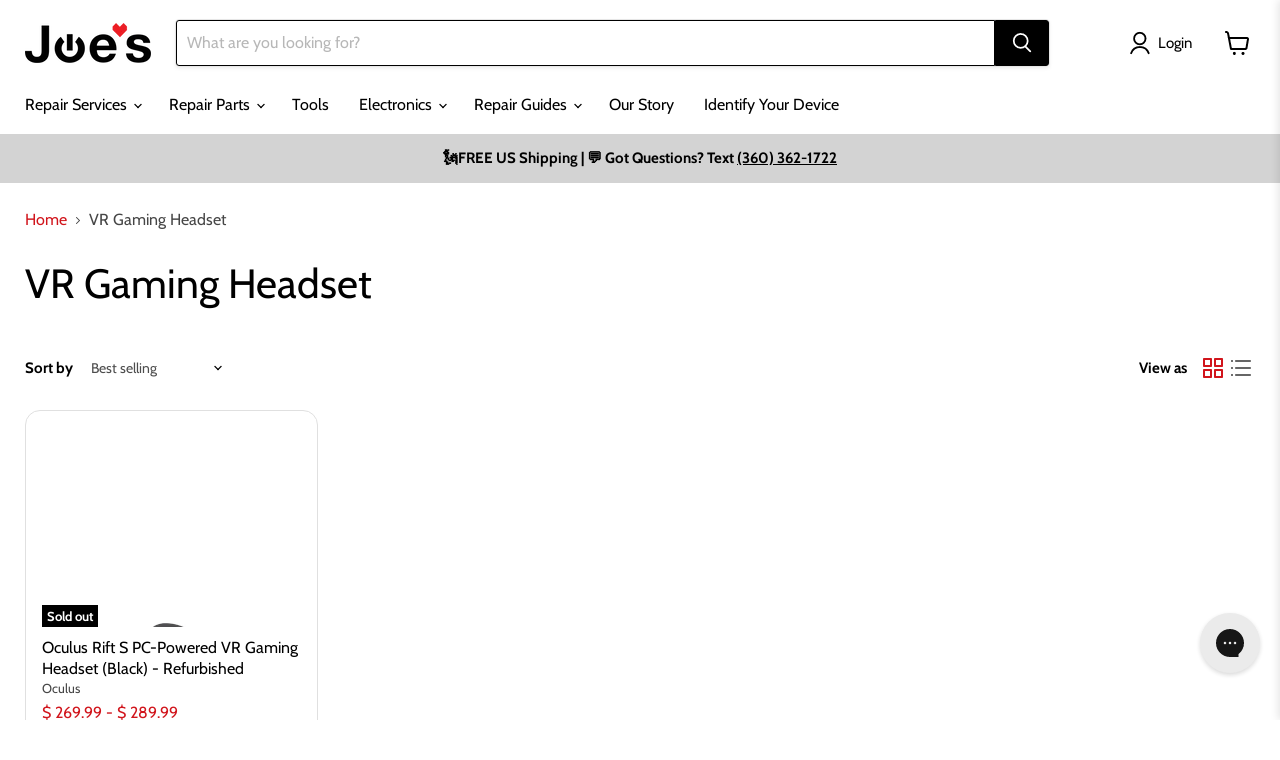

--- FILE ---
content_type: text/css
request_url: https://www.joesge.com/cdn/shop/t/37/assets/custom.css?v=45553522094594359841766337452
body_size: -235
content:
.promo-block--image{color:#fff}.R-ReviewsList-container .item__inner{box-shadow:none!important;border:1px solid #e0e0e0!important;border-radius:15px!important;overflow:hidden!important}.productgrid--item .productitem--image{max-height:200px!important}img.promo-block--background{width:100%;opacity:1;height:100%}.featured-collection__title-card .featured-collection__title-card-heading{font-family:SuisseIntl!important}.pswp--open{z-index:100000}.productitem,.promo-mosaic--inner .promo-block{border-radius:15px!important;overflow:hidden!important}.productitem{box-shadow:none!important;border:1px solid #e0e0e0!important}.product-gallery--viewer.product-gallery--has-one-media:not(.flickity-enabled) .product-gallery--media:not([data-gallery-selected=true]){visibility:visible;opacity:1;position:relative;z-index:1}@media screen and (min-width: 860px){.template-article .article-image{position:relative;width:100%;height:fit-content;opacity:1}.template-article .article-image{height:650px}}.pxs-image-with-text-section:first-child{margin:0;padding:0;--layout-container-max-width: 100%}.announcement-bar-text{max-width:100%}.cart-drawer-item.fbb-items{position:relative;margin-top:-.5rem;padding:0}.cart-drawer-item.fbb-items h6{margin:0;font-size:1rem}.fbb-collapsible{width:100%}.fbb-collapsible .collapsible-tab{border-bottom:none}.fbb-collapsible .collapsible-tab__heading{padding:1rem}.fbb-collapsible ul{list-style:none;margin:0;padding:0 1rem;display:grid;gap:.5rem}.fbb-collapsible .fbb-item{display:flex;align-items:baseline;font-size:.8rem;line-height:1rem;gap:6px}.fbb-collapsible a{margin-left:4px;position:relative;top:-1px}.fbb-collapsible a:hover{text-decoration:underline}.fbb-collapsible input{position:relative;top:3px}.fbb-collapsible select{max-width:125px}
/*# sourceMappingURL=/cdn/shop/t/37/assets/custom.css.map?v=45553522094594359841766337452 */


--- FILE ---
content_type: text/css
request_url: https://www.joesge.com/cdn/shop/t/37/assets/cart-drawer.css?v=117645710939928194071766337452
body_size: -330
content:
.site-header-actions .site-header-cart-icon{display:none!important}.cart-drawer-overlay{position:fixed;top:0;left:0;right:0;bottom:0;background:#0006;z-index:1000;opacity:0;pointer-events:none;transition:opacity .2s}.cart-drawer-overlay.active{opacity:1;pointer-events:auto}.cart-drawer{position:fixed;top:0;right:0;width:100%;max-width:min(100vw,640px);height:100vh;background:#fff;z-index:100000;box-shadow:-2px 0 8px #0000001a;transform:translate(100%);transition:transform .3s;display:flex;flex-direction:column;outline:none}.cart-drawer.active{transform:translate(0)}.cart-drawer-close{background:none;border:none;font-size:2rem;position:absolute;top:1rem;right:1rem;cursor:pointer}.cart-drawer-title{margin:2rem 1.5rem 1rem;font-size:1.5rem}.cart-drawer-contents{flex:1;overflow-y:auto;padding:0 1.5rem 2.5rem}.cart-drawer-loading{text-align:center;margin-top:2rem}@media (max-width: 600px){.cart-drawer{width:100vw}.cart-drawer-contents{padding-bottom:8rem}}
/*# sourceMappingURL=/cdn/shop/t/37/assets/cart-drawer.css.map?v=117645710939928194071766337452 */


--- FILE ---
content_type: text/javascript
request_url: https://www.joesge.com/cdn/shop/t/37/assets/cart-drawer.js?v=59814318547564204151766337452
body_size: 1631
content:
document.addEventListener("DOMContentLoaded",function(){var overlay=document.getElementById("cart-drawer-overlay"),drawer=document.getElementById("cart-drawer"),closeBtn=document.getElementById("cart-drawer-close"),cartIcon=document.querySelector("[data-cart-drawer-open]"),cartLink=document.querySelector("a.site-header-cart--button");function openDrawer(){var overlay2=document.getElementById("cart-drawer-overlay"),drawer2=document.getElementById("cart-drawer");overlay2&&(overlay2.classList.add("active"),overlay2.setAttribute("aria-hidden","false")),drawer2&&(drawer2.classList.add("active"),drawer2.focus()),document.body.classList.add("cart-drawer-open")}function closeDrawer(){var overlay2=document.getElementById("cart-drawer-overlay"),drawer2=document.getElementById("cart-drawer");overlay2&&(overlay2.classList.remove("active"),overlay2.setAttribute("aria-hidden","true")),drawer2&&drawer2.classList.remove("active"),document.body.classList.remove("cart-drawer-open")}function fetchAndRenderCartDrawerSection(){var overlay2=document.getElementById("cart-drawer-overlay"),drawer2=document.getElementById("cart-drawer");overlay2&&overlay2.classList.add("active"),drawer2&&drawer2.classList.add("active"),overlay2&&overlay2.setAttribute("aria-hidden","false"),drawer2&&drawer2.focus(),document.body.classList.add("cart-drawer-open"),fetch(window.location.pathname+"?sections=cart-drawer").then(function(res){return res.json()}).then(function(data){if(data["cart-drawer"]){var temp=document.createElement("div");temp.innerHTML=data["cart-drawer"];var newOverlay=temp.querySelector("#cart-drawer-overlay"),newDrawer=temp.querySelector("#cart-drawer");newDrawer&&drawer2&&drawer2.parentNode&&drawer2.parentNode.replaceChild(newDrawer,drawer2),attachCartDrawerListeners(),openDrawer()}})}function attachCartDrawerListeners(){var newCartIcon=document.querySelector("[data-cart-drawer-open]"),newCloseBtn=document.getElementById("cart-drawer-close"),newOverlay=document.getElementById("cart-drawer-overlay"),newDrawer=document.getElementById("cart-drawer"),newCartLink=document.querySelector("a.site-header-cart--button");newCartIcon&&newCartIcon.addEventListener("click",openDrawer),newCloseBtn&&newCloseBtn.addEventListener("click",closeDrawer),newOverlay&&newOverlay.addEventListener("click",closeDrawer),document.addEventListener("keydown",function(e){newDrawer.classList.contains("active")&&e.key==="Escape"&&closeDrawer()}),newCartLink&&newCartLink.addEventListener("click",function(e){e.preventDefault(),e.stopPropagation(),newDrawer.classList.contains("active")?closeDrawer():openDrawer()}),attachCartDrawerQuantitySelectors()}function attachCartDrawerQuantitySelectors(){document.querySelectorAll("#cart-drawer .quantity-selector__button").forEach(function(btn){btn.addEventListener("click",function(e){e.preventDefault(),e.stopPropagation();const currentQuantity=parseInt(btn.closest("quantity-selector").querySelector(".quantity-selector__input").value),lineId=btn.closest("quantity-selector").querySelector(".quantity-selector__input").getAttribute("data-line-id"),newQuantity=btn.name==="plus"?currentQuantity+1:currentQuantity-1;triggerQtyChange(lineId,newQuantity,btn)})})}function triggerQtyChange(lineId,quantity,btn){fetch("/cart/change.js",{method:"POST",body:JSON.stringify({id:lineId,quantity}),headers:{"Content-Type":"application/json",Accept:"application/json"}}).then(function(res){return res.json()}).then(function(data){if(data.status===422){console.error("Cart update error:",data.description);let lineItem=btn.closest(".cart-drawer-item");lineItem.querySelector(".cart-item-error-message").textContent=data.description,setTimeout(()=>{lineItem.querySelector(".cart-item-error-message").textContent=""},4e3);return}window.dispatchEvent(new Event("cartcount:update"))}).catch(function(err){console.error("Cart quantity update failed:",err)})}cartIcon&&cartIcon.addEventListener("click",openDrawer),closeBtn&&closeBtn.addEventListener("click",closeDrawer),overlay&&overlay.addEventListener("click",closeDrawer),document.addEventListener("keydown",function(e){drawer.classList.contains("active")&&e.key==="Escape"&&closeDrawer()}),cartLink&&cartLink.addEventListener("click",function(e){e.preventDefault(),e.stopPropagation(),drawer.classList.contains("active")?closeDrawer():openDrawer()}),attachCartDrawerQuantitySelectors();function addToCart(event){event.preventDefault();const form=event.currentTarget,formData=new FormData(form);fetch(window.Shopify.routes.root+"cart/add.js",{method:"POST",body:formData}).then(response=>response.json()).then(data=>{if(data.status&&data.status===422||data&&data.status==="bad_request"){console.error("Add to cart error:",data.description||data.message);return}console.log("Added to cart:",data),window.dispatchEvent(new Event("cartcount:update"))}).catch(error=>{console.error("Error adding to cart:",error)})}document.querySelectorAll("form[data-product-form]").forEach(productForm=>{productForm.addEventListener("submit",addToCart)}),window.addEventListener("cartcount:update",function(){fetchAndRenderCartDrawerSection()}),window.renderCartDrawerSection=function(){fetchAndRenderCartDrawerSection()};function handleUpsellAddToCart(){document.addEventListener("click",function(event){if(event.target.classList.contains("cart-upsell-add-to-cart")||event.target.closest(".cart-upsell-add-to-cart")){event.preventDefault();const button=event.target.classList.contains("cart-upsell-add-to-cart")?event.target:event.target.closest(".cart-upsell-add-to-cart"),variantId=button.getAttribute("data-variant-id"),productTitle=button.getAttribute("data-product-title");if(!variantId){console.error("No variant ID found");return}button.disabled=!0,button.textContent="Adding...",fetch(window.Shopify.routes.root+"cart/add.js",{method:"POST",body:JSON.stringify({id:variantId,quantity:1}),headers:{"Content-Type":"application/json",Accept:"application/json"}}).then(response=>response.json()).then(data=>{data.status===422||data.errors&&data.errors.length>0?(console.error("Add to cart error:",data.description||data.errors),button.textContent="Error - Try Again",setTimeout(()=>{button.textContent="Add to Cart",button.disabled=!1},2e3)):(console.log("Added to cart:",data),button.textContent="Added!",window.dispatchEvent(new Event("cartcount:update")),setTimeout(()=>{button.textContent="Add to Cart",button.disabled=!1},1e3))}).catch(error=>{console.error("Error adding to cart:",error),button.textContent="Error - Try Again",setTimeout(()=>{button.textContent="Add to Cart",button.disabled=!1},2e3)})}})}handleUpsellAddToCart()}),document.addEventListener("alpine:init",()=>{const session_fbb_key="fbb_product_data_cache";Alpine.data("FBB_cart_item",()=>({cart_items:[],fbb_items:[],flags:{show_cart_item_fbb:!1,show_addtocart:!1},init(){this.InitSelf(),this.InitWatchers()},async InitSelf(){this.cart_items=this.$el.getAttribute("data-cart_items").split("|");const product_id=this.$el.getAttribute("data-id");this.flags.show_cart_item_fbb=this.$el.getAttribute("data-show_cart_item_fbb")==="true",await this.LoadFbbData(product_id),this.fbb_items&&this.fbb_items.length&&this.flags.show_cart_item_fbb&&this.$el.closest(".fbb-items").classList.remove("visually-hidden")},InitWatchers(){this.$watch("fbb_items",()=>{this.flags.show_addtocart=this.fbb_items.some(item=>item.selected)})},async LoadFbbData(product_id){const marketCountry=this.$el.getAttribute("data-marketCountry"),marketCurrency=this.$el.getAttribute("data-marketCurrency"),path=this.$el.getAttribute("data-path"),version=new Date().toISOString().slice(0,16).replace(/[-:T]/g,"");let fbb_url=`https://cdn.codeblackbelt.com/json/preferences/frequently-bought-together.json?productId=${product_id}&shop=${Shopify.shop}&marketCountry=${marketCountry}&marketCurrency=${marketCurrency}&path=${encodeURIComponent(path)}&version=${version}`,fbb_response=await fetch(fbb_url);if(fbb_response.status===404){console.warn("FBB data not found for product:",product_id);return}let products=(await fbb_response.json()).preferences[0].products;products=products.map(item=>(item.available=item.variants.filter(v=>v.buyable).length>0,item.selected=!1,item)),products=products.filter(item=>!this.cart_items.includes(item.id.toString()));let $cart_upsells=document.querySelector(".cart-drawer-upsell-slider");$cart_upsells&&[...products].slice(0,2).forEach(item=>{(async()=>{let res=await fetch(`/products/${item.url}?section_id=joes-api-product-item-upsell`).then(res2=>res2.text());new DOMParser().parseFromString(res,"text/html").querySelectorAll(".shopify-section .cart-upsell-item").forEach($upsell=>{$cart_upsells.append($upsell)})})()}),this.fbb_items=[...products]},async e_AddSelectedToCart(){let variants=this.fbb_items.filter(item=>item.selected).map(item=>({id:item.variant_id,quantity:1}));variants.length!==0&&await fetch("/cart/add.js",{method:"POST",body:JSON.stringify({items:variants}),headers:{"Content-Type":"application/json",Accept:"application/json"}}).then(response=>response.json()).then(data=>{(data.status&&data.status===422||data&&data.status==="bad_request")&&console.error("Add to cart error:",data.description||data.message),console.log("Added to cart:",data),window.dispatchEvent(new Event("cartcount:update"))}).catch(error=>{console.error("Error adding to cart:",error)})}})),Alpine.data("CartUpsells",()=>({init(){this.InitSelf()},async InitSelf(){let $cart_upsells=document.querySelector(".cart-drawer-upsell-slider");if($cart_upsells){let res=await fetch("/collections/all?section_id=joes-api-best-seller-items&sort_by=best-selling").then(res2=>res2.text()),$upsells=new DOMParser().parseFromString(res,"text/html").querySelectorAll(".shopify-section .cart-upsell-item");$upsells=Array.from($upsells).slice(0,4),$upsells.forEach($upsell=>{$cart_upsells.append($upsell)})}}}))});
//# sourceMappingURL=/cdn/shop/t/37/assets/cart-drawer.js.map?v=59814318547564204151766337452


--- FILE ---
content_type: application/javascript; charset=utf-8
request_url: https://config.gorgias.chat/bundle-loader/01GYCCTC8E1SV268EFK7GXM7BJ?source=shopify1click&shop=joesge.myshopify.com
body_size: 959
content:
(function(){var v=26500,r=document.createElement("script");if(r.src="https://config.gorgias.chat/gorgias-chat-bundle.js?rev=06f238ef&appKey=01GYCCTC8E1SV268EFK7GXM7BJ",r.id="gorgias-chat-bundle",r.setAttribute("data-ot-ignore",""),window.GorgiasChat){console.warn("[GORGIAS-CHAT] Another chat was detected. Check that you did not add Gorgias chat snippet twice.",{chatSkipped:{appKey:"01GYCCTC8E1SV268EFK7GXM7BJ",applicationId:"26500"}});return}var g={get(e,o){if(o!="init"&&o!="resolve"&&o!="constructor"&&typeof o!="symbol")throw new Error('You are trying to use the Gorgias Chat API before its initialization (property or function "'+o+'")! Please use `GorgiasChat.init()`. Refer to our documentation https://docs.gorgias.com/gorgias-chat/advanced-customization-new-chat for more info.');let t=e[o];return typeof t=="function"?t.bind(e):t}};window.GorgiasChat=new Proxy({},g);var c=new Promise(function(e,o){window.GorgiasChat.resolve=e});window.GorgiasChat.init=function(){return c},console.log("[GORGIAS-CHAT] Loading chat 01GYCCTC8E1SV268EFK7GXM7BJ..."),window.gorgiasChatPendingEvents=[];function d(){document.body.appendChild(r)}function h(){document.readyState==="loading"?document.addEventListener("DOMContentLoaded",d):d()}try{var l={method:"hide-on-specific-pages",conditions:[{id:"98629c35-1893-4c9d-ae70-fc56f7509a0e",value:"repair-service",operator:"contain"}],matchConditions:"some"},u=function(o){var t,n,a;const i=o.startsWith("http"),s=new URL(i?o:"https://"+o);return((t=window.location.hostname)===null||t===void 0?void 0:t.toLowerCase().replace("//www.","//"))===s.hostname&&((n=window.location.pathname)===null||n===void 0?void 0:n.toLowerCase())===s.pathname&&((a=window.location.search)===null||a===void 0?void 0:a.toLowerCase())===s.search&&(!i||window.location.protocol===s.protocol)},w=function(o){var t,n;const a=(t=o.value)===null||t===void 0?void 0:t.toLowerCase().replace("//www.","//"),i=(n=window.location.href)===null||n===void 0?void 0:n.toLowerCase().replace("//www.","//");switch(o.operator){case"equal":return u(a);case"not-equal":return!u(a);case"contain":return i.includes(a);case"not-contain":return!i.includes(a)}},f=function(o){var t;if(!o||Object.keys(o).length===0||(o==null?void 0:o.method)==="show-on-every-page"||!((t=window.location.hostname)===null||t===void 0)&&t.includes("shopify-checkout"))return!0;if(!o.conditions||!o.matchConditions)return console.warn("Gorgias Chat visibility settings are invalid:",o),!0;const n=o.conditions[o.matchConditions](w);return o.method==="hide-on-specific-pages"?!n:n},C=f(l);C?h():console.warn("Gorgias Chat is not shown on this page because of the visibility settings.")}catch(e){console.warn("Gorgias Chat visibility settings are invalid.",e),h()}var p={get(e,o){if(o!="init")throw new Error("You are using the legacy `gorgiasChat` Chat API! Please use `GorgiasChat` instead. Refer to our documentation https://docs.gorgias.com/gorgias-chat/advanced-customization-new-chat for more info.");let t=e[o];return typeof t=="function"?t.bind(e):t}};window.gorgiasChat=new Proxy({},p),window.gorgiasChat.init=function(){return console.warn("You are using the legacy `gorgiasChat.init()` function, please use the new `GorgiasChat` chat API (`GorgiasChat.init()`). Refer to our documentation https://docs.gorgias.com/gorgias-chat/advanced-customization-new-chat for more info."),c}})();
